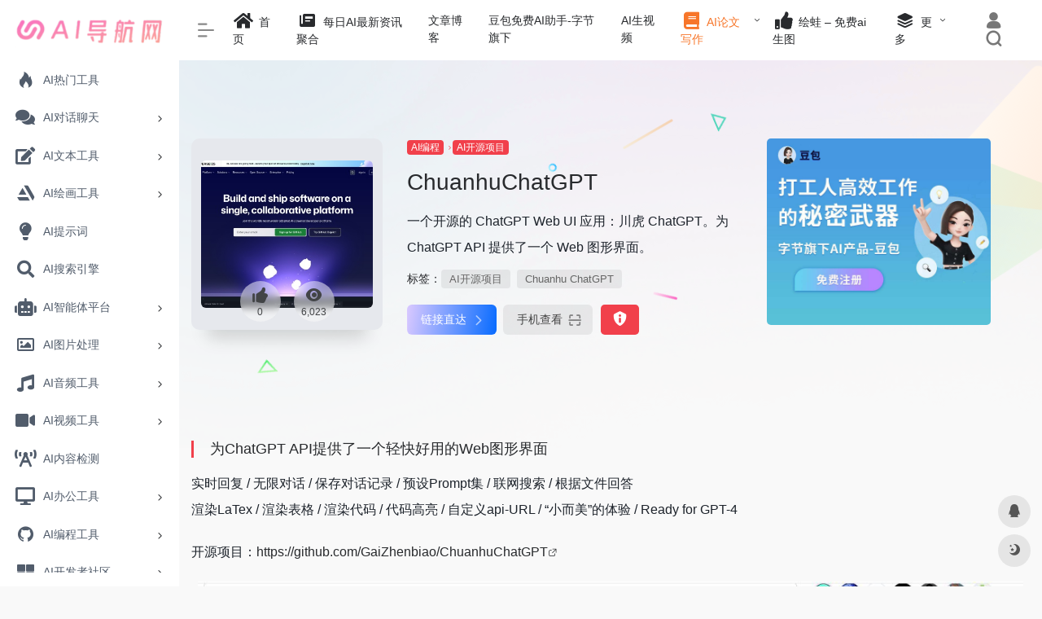

--- FILE ---
content_type: text/html; charset=UTF-8
request_url: https://www.ainav.cn/sites/508.html
body_size: 17875
content:
<!DOCTYPE html>
<html lang="zh-CN" class="io-grey-mode">
<head> 
<script>
    var default_c = "io-grey-mode";
    var night = document.cookie.replace(/(?:(?:^|.*;\s*)io_night_mode\s*\=\s*([^;]*).*$)|^.*$/, "$1"); 
    try {
        if (night === "0" || (!night && window.matchMedia("(prefers-color-scheme: dark)").matches)) {
            document.documentElement.classList.add("io-black-mode");
            document.documentElement.classList.remove(default_c);
        } else {
            document.documentElement.classList.remove("io-black-mode");
            document.documentElement.classList.add(default_c);
        }
    } catch (_) {}
</script><meta charset="UTF-8">
<meta name="renderer" content="webkit">
<meta name="force-rendering" content="webkit">
<meta http-equiv="X-UA-Compatible" content="IE=edge, chrome=1">
<meta name="viewport" content="width=device-width, initial-scale=1.0, user-scalable=0, minimum-scale=1.0, maximum-scale=0.0, viewport-fit=cover">
<title>ChuanhuChatGPT - AI导航网官网</title>
<meta name="theme-color" content="#f9f9f9" />
<meta name="keywords" content="Chuanhu ChatGPT" />
<meta name="description" content="一个开源的 ChatGPT Web UI 应用：川虎 ChatGPT。为 ChatGPT API 提供了一个 Web 图形界面。" />
<meta property="og:type" content="article">
<meta property="og:url" content="https://www.ainav.cn/sites/508.html"/> 
<meta property="og:title" content="ChuanhuChatGPT - AI导航网官网">
<meta property="og:description" content="一个开源的 ChatGPT Web UI 应用：川虎 ChatGPT。为 ChatGPT API 提供了一个 Web 图形界面。">
<meta property="og:image" content="https://www.ainav.cn/wp-content/uploads/2023/12/5341614.jpg">
<meta property="og:site_name" content="AI导航网官网">
<link rel="shortcut icon" href="https://www.ainav.cn/icon.png">
<link rel="apple-touch-icon" href="https://www.ainav.cn/icon.png">
<!--[if IE]><script src="https://www.ainav.cn/wp-content/themes/onenav/js/html5.min.js"></script><![endif]-->
<meta name='robots' content='max-image-preview:large' />
<style id='classic-theme-styles-inline-css' type='text/css'>
/*! This file is auto-generated */
.wp-block-button__link{color:#fff;background-color:#32373c;border-radius:9999px;box-shadow:none;text-decoration:none;padding:calc(.667em + 2px) calc(1.333em + 2px);font-size:1.125em}.wp-block-file__button{background:#32373c;color:#fff;text-decoration:none}
</style>
<link rel='stylesheet' id='iconfont-css' href='https://www.ainav.cn/wp-content/themes/onenav/css/iconfont.css?ver=4.1810' type='text/css' media='all' />
<link rel='stylesheet' id='font-awesome-css' href='//cdn.bootcdn.net/ajax/libs/font-awesome/5.15.4/css/all.min.css' type='text/css' media='all' />
<link rel='stylesheet' id='font-awesome4-css' href='//cdn.bootcdn.net/ajax/libs/font-awesome/5.15.4/css/v4-shims.min.css' type='text/css' media='all' />
<link rel='stylesheet' id='bootstrap-css' href='//cdn.bootcdn.net/ajax/libs/twitter-bootstrap/4.6.1/css/bootstrap.min.css' type='text/css' media='all' />
<link rel='stylesheet' id='lightbox-css' href='//cdn.bootcdn.net/ajax/libs/fancybox/3.5.7/jquery.fancybox.min.css' type='text/css' media='all' />
<link rel='stylesheet' id='style-css' href='https://www.ainav.cn/wp-content/themes/onenav/css/style.min.css?ver=4.1810' type='text/css' media='all' />
<script type="text/javascript" src="//cdn.bootcdn.net/ajax/libs/jquery/3.5.1/jquery.min.js" id="jquery-js"></script>
<script type="text/javascript" id="jquery-js-after">
/* <![CDATA[ */
/* <![CDATA[ */ 
        function loadFunc(func) {if (document.all){window.attachEvent("onload",func);}else{window.addEventListener("load",func,false);}}   
        /* ]]]]><![CDATA[> */
/* ]]> */
</script>
<link rel="canonical" href="https://www.ainav.cn/sites/508.html" />
<link rel="alternate" type="application/json+oembed" href="https://www.ainav.cn/wp-json/oembed/1.0/embed?url=https%3A%2F%2Fwww.ainav.cn%2Fsites%2F508.html" />
<link rel="alternate" type="text/xml+oembed" href="https://www.ainav.cn/wp-json/oembed/1.0/embed?url=https%3A%2F%2Fwww.ainav.cn%2Fsites%2F508.html&#038;format=xml" />
<style>/*背景*/
body:before {
  content: '';
  position: fixed;
  top: 0 !important;
  left: 0;
  right: 0;
  width: 100%;
  height: 550px;
  background-image: url(https://www.ainav.cn/img/bg.png);
  background-size: cover;
  z-index: -1;
}
/*侧边栏底色 */
.io-grey-mode .sidebar-nav-inner {
    background: #ffffff;
}
/*网址中板块 简介展示更多 */
.overflowClip_1 {
    overflow: hidden;
    text-overflow: ellipsis;
    white-space: pre-wrap;
    display: block;

    line-height: 20px;
    color: #000;
    margin-top: 8px;
    max-height: 44px;
    overflow: hidden;
    text-overflow: ellipsis;
	
	
	      width: 100%;
       white-space: normal;
    
 
       -webkit-line-clamp: 3;  /* 设置超出多少行隐藏 */
       -webkit-box-orient: vertical;
      
}
/*给网址按钮板块加渐变色背景*/
.site-body .site-go-url .btn {
    margin-bottom: 10px;
    background-image: linear-gradient(280deg, #096cff, #d8c8ff);
    /* border: 4px solid; */
    border-image-source: linear-gradient(to right, #d8c8ff, #096cff);
    border-image-slice: 1;
}
/*打开***网址 文字颜色*/
.site-go-url span {
    color: #ffffff;

}
/*打开***网址 文字颜色 触碰后*/
.site-go-url span:hover {
    color: #e4e4ff;
    font-weight: 500!important;
}
/*标签美化*/
.mr-2 a {
    padding: 4px 10px;
    height: 30px;
    border-radius: 4px;
    background: rgba(138,138,138,.15);
    color: #666;
    text-align: center;
    font-size: 13px;
    line-height: 30px;
    white-space: nowrap;  /* 防止文本换行 */
    overflow: hidden;    /* 隐藏超出的内容 */
}
.io-black-mode .mr-21 a {
    background: #28292a!important
}
.mr-2 i.iconfont.icon-wailian.text-ss {
    display: none;
}
span.mr-2 a:hover {
    background: #f1304b;
    color: #fff;
}

a.btn-move {
  text-decoration: none; /* 移除下划线 */
  color: #fff; /* 设置文字颜色为白色 */
  background-color: #f1404b; /* 设置背景颜色 */
  padding: 8px 16px; /* 内边距 */
  border-radius: 4px; /* 边框圆角 */
  font-size: 16px; /* 字体大小 */
  box-shadow: 0 2px 4px rgba(0, 0, 0, 0.2); /* 添加阴影效果 */
  display: inline-block; /* 使元素以行内块显示 */
}


.navbar-nav .menu-item-1547 a{color:#f7762a!important;}

.navbar-nav .menu-item-1611 a{background: #ff8116;;border-radius: 50px!important;padding: 5px 10px!important;margin: 5px 0!important;color: #fff!important;}

.navbar-nav .menu-item-3462 a{color:#f7762a!important;}.customize-width{max-width:1900px}.sidebar-nav{width:220px}@media (min-width: 768px){.main-content{margin-left:220px;}.main-content .page-header{left:220px;}}</style><!-- 自定义代码 -->
<link rel="dns-prefetch" href="https://www.ainav.cn/" />
<link rel="dns-prefetch" href="https://lf6-cdn-tos.bytecdntp.com/" />
<link rel="dns-prefetch" href="https://cdn.bootcdn.net/" />
<link rel="dns-prefetch" href="https://cdn.staticfile.org//" /><!-- end 自定义代码 -->
</head> 
<body class="sites-template-default single single-sites postid-508 sidebar_no sites">
        <div id="sidebar" class="sticky sidebar-nav fade">
            <div class="modal-dialog h-100  sidebar-nav-inner">
                <div class="sidebar-logo border-bottom border-color">
                    <!-- logo -->
                    <div class="logo overflow-hidden">
                                                <a href="https://www.ainav.cn" class="logo-expanded">
                            <img src="https://www.ainav.cn/logo.png" height="40" class="logo-light" alt="AI导航网官网">
                            <img src="https://www.ainav.cn/logo.png" height="40" class="logo-dark d-none" alt="AI导航网官网">
                        </a>
                        <a href="https://www.ainav.cn" class="logo-collapsed">
                            <img src="https://www.ainav.cn/icon.png" height="40" class="logo-light" alt="AI导航网官网">
                            <img src="https://www.ainav.cn/icon.png" height="40" class="logo-dark d-none" alt="AI导航网官网">
                        </a>
                    </div>
                    <!-- logo end -->
                </div>
                <div class="sidebar-menu flex-fill">
                    <div class="sidebar-scroll" >
                        <div class="sidebar-menu-inner">
                            <ul> 
                                                                                                        <li class="sidebar-item">
                                            <a href="https://www.ainav.cn/#term-699" class="">
                                                <i class="iconfont icon-hot icon-fw icon-lg"></i>
                                                <span>AI热门工具</span>
                                            </a>
                                        </li> 
                                                                            <li class="sidebar-item">
                                                                                        <a href="https://www.ainav.cn/#term-258" class="" data-change="https://www.ainav.cn/#term-258">
                                                <i class="fas fa-comments icon-fw icon-lg"></i>
                                                <span>AI对话聊天</span>
                                            </a>
                                            <i class="iconfont icon-arrow-r-m sidebar-more text-sm"></i>
                                            <ul >
                                             
                                                <li>
                                                    <a href="https://www.ainav.cn/#term-258-1432" class=""><span>AI对话聊天</span></a>
                                                </li>
                                             
                                                <li>
                                                    <a href="https://www.ainav.cn/#term-258-1431" class=""><span>AI角色扮演</span></a>
                                                </li>
                                                                                        </ul>
                                        </li>
                                                                        <li class="sidebar-item">
                                                                                        <a href="https://www.ainav.cn/#term-250" class="" data-change="https://www.ainav.cn/#term-250">
                                                <i class="fas fa-edit icon-fw icon-lg"></i>
                                                <span>AI文本工具</span>
                                            </a>
                                            <i class="iconfont icon-arrow-r-m sidebar-more text-sm"></i>
                                            <ul >
                                             
                                                <li>
                                                    <a href="https://www.ainav.cn/#term-250-941" class=""><span>AI文本写作</span></a>
                                                </li>
                                             
                                                <li>
                                                    <a href="https://www.ainav.cn/#term-250-944" class=""><span>AI论文写作</span></a>
                                                </li>
                                             
                                                <li>
                                                    <a href="https://www.ainav.cn/#term-250-940" class=""><span>AI阅读助手</span></a>
                                                </li>
                                             
                                                <li>
                                                    <a href="https://www.ainav.cn/#term-250-1222" class=""><span>AI知识库问答</span></a>
                                                </li>
                                                                                        </ul>
                                        </li>
                                                                        <li class="sidebar-item">
                                                                                        <a href="https://www.ainav.cn/#term-221" class="" data-change="https://www.ainav.cn/#term-221">
                                                <i class="fab fa-artstation icon-fw icon-lg"></i>
                                                <span>AI绘画工具</span>
                                            </a>
                                            <i class="iconfont icon-arrow-r-m sidebar-more text-sm"></i>
                                            <ul >
                                             
                                                <li>
                                                    <a href="https://www.ainav.cn/#term-221-368" class=""><span>AI绘画生成</span></a>
                                                </li>
                                             
                                                <li>
                                                    <a href="https://www.ainav.cn/#term-221-974" class=""><span>AI绘画提示词</span></a>
                                                </li>
                                             
                                                <li>
                                                    <a href="https://www.ainav.cn/#term-221-1181" class=""><span>ComfyUI工作流</span></a>
                                                </li>
                                             
                                                <li>
                                                    <a href="https://www.ainav.cn/#term-221-1013" class=""><span>AI绘画模型</span></a>
                                                </li>
                                             
                                                <li>
                                                    <a href="https://www.ainav.cn/#term-221-979" class=""><span>AI绘画社区</span></a>
                                                </li>
                                             
                                                <li>
                                                    <a href="https://www.ainav.cn/#term-221-1194" class=""><span>AI图片搜索</span></a>
                                                </li>
                                             
                                                <li>
                                                    <a href="https://www.ainav.cn/#term-221-1512" class=""><span>AI 3D模型生成</span></a>
                                                </li>
                                                                                        </ul>
                                        </li>
                                                                        <li class="sidebar-item">
                                            <a href="https://www.ainav.cn/#term-367" class="">
                                                <i class="fas fa-lightbulb icon-fw icon-lg"></i>
                                                <span>AI提示词</span>
                                            </a>
                                        </li> 
                                                                            <li class="sidebar-item">
                                            <a href="https://www.ainav.cn/#term-1282" class="">
                                                <i class="fas fa-search icon-fw icon-lg"></i>
                                                <span>AI搜索引擎</span>
                                            </a>
                                        </li> 
                                                                            <li class="sidebar-item">
                                                                                        <a href="https://www.ainav.cn/#term-1257" class="" data-change="https://www.ainav.cn/#term-1257">
                                                <i class="fas fa-robot icon-fw icon-lg"></i>
                                                <span>AI智能体平台</span>
                                            </a>
                                            <i class="iconfont icon-arrow-r-m sidebar-more text-sm"></i>
                                            <ul >
                                             
                                                <li>
                                                    <a href="https://www.ainav.cn/#term-1257-1258" class=""><span>AI智能体</span></a>
                                                </li>
                                             
                                                <li>
                                                    <a href="https://www.ainav.cn/#term-1257-1524" class=""><span>MCP工具服务</span></a>
                                                </li>
                                                                                        </ul>
                                        </li>
                                                                        <li class="sidebar-item">
                                                                                        <a href="https://www.ainav.cn/#term-241" class="" data-change="https://www.ainav.cn/#term-241">
                                                <i class="far fa-image icon-fw icon-lg"></i>
                                                <span>AI图片处理</span>
                                            </a>
                                            <i class="iconfont icon-arrow-r-m sidebar-more text-sm"></i>
                                            <ul >
                                             
                                                <li>
                                                    <a href="https://www.ainav.cn/#term-241-242" class=""><span>AI图片修改</span></a>
                                                </li>
                                             
                                                <li>
                                                    <a href="https://www.ainav.cn/#term-241-326" class=""><span>AI无损放大</span></a>
                                                </li>
                                             
                                                <li>
                                                    <a href="https://www.ainav.cn/#term-241-295" class=""><span>AI人像增强</span></a>
                                                </li>
                                             
                                                <li>
                                                    <a href="https://www.ainav.cn/#term-241-324" class=""><span>AI图像抠图</span></a>
                                                </li>
                                             
                                                <li>
                                                    <a href="https://www.ainav.cn/#term-241-866" class=""><span>AI logo设计</span></a>
                                                </li>
                                             
                                                <li>
                                                    <a href="https://www.ainav.cn/#term-241-1192" class=""><span>AI电商</span></a>
                                                </li>
                                                                                        </ul>
                                        </li>
                                                                        <li class="sidebar-item">
                                                                                        <a href="https://www.ainav.cn/#term-235" class="" data-change="https://www.ainav.cn/#term-235">
                                                <i class="fas fa-music icon-fw icon-lg"></i>
                                                <span>AI音频工具</span>
                                            </a>
                                            <i class="iconfont icon-arrow-r-m sidebar-more text-sm"></i>
                                            <ul >
                                             
                                                <li>
                                                    <a href="https://www.ainav.cn/#term-235-879" class=""><span>AI音乐创作</span></a>
                                                </li>
                                             
                                                <li>
                                                    <a href="https://www.ainav.cn/#term-235-276" class=""><span>AI语音合成</span></a>
                                                </li>
                                             
                                                <li>
                                                    <a href="https://www.ainav.cn/#term-235-1175" class=""><span>AI语音转文字</span></a>
                                                </li>
                                             
                                                <li>
                                                    <a href="https://www.ainav.cn/#term-235-350" class=""><span>AI声音分离</span></a>
                                                </li>
                                             
                                                <li>
                                                    <a href="https://www.ainav.cn/#term-235-386" class=""><span>AI声音克隆</span></a>
                                                </li>
                                             
                                                <li>
                                                    <a href="https://www.ainav.cn/#term-235-411" class=""><span>AI歌手/虚拟歌姬</span></a>
                                                </li>
                                             
                                                <li>
                                                    <a href="https://www.ainav.cn/#term-235-514" class=""><span>AI同传翻译</span></a>
                                                </li>
                                                                                        </ul>
                                        </li>
                                                                        <li class="sidebar-item">
                                                                                        <a href="https://www.ainav.cn/#term-345" class="" data-change="https://www.ainav.cn/#term-345">
                                                <i class="fas fa-video icon-fw icon-lg"></i>
                                                <span>AI视频工具</span>
                                            </a>
                                            <i class="iconfont icon-arrow-r-m sidebar-more text-sm"></i>
                                            <ul >
                                             
                                                <li>
                                                    <a href="https://www.ainav.cn/#term-345-754" class=""><span>AI生成视频</span></a>
                                                </li>
                                             
                                                <li>
                                                    <a href="https://www.ainav.cn/#term-345-703" class=""><span>视频剪辑</span></a>
                                                </li>
                                             
                                                <li>
                                                    <a href="https://www.ainav.cn/#term-345-704" class=""><span>AI虚拟数字人</span></a>
                                                </li>
                                             
                                                <li>
                                                    <a href="https://www.ainav.cn/#term-345-712" class=""><span>AI视频总结</span></a>
                                                </li>
                                             
                                                <li>
                                                    <a href="https://www.ainav.cn/#term-345-702" class=""><span>AI加字幕/AI字幕翻译</span></a>
                                                </li>
                                                                                        </ul>
                                        </li>
                                                                        <li class="sidebar-item">
                                            <a href="https://www.ainav.cn/#term-272" class="">
                                                <i class="fas fa-broadcast-tower icon-fw icon-lg"></i>
                                                <span>AI内容检测</span>
                                            </a>
                                        </li> 
                                                                            <li class="sidebar-item">
                                                                                        <a href="https://www.ainav.cn/#term-371" class="" data-change="https://www.ainav.cn/#term-371">
                                                <i class="fas fa-desktop icon-fw icon-lg"></i>
                                                <span>AI办公工具</span>
                                            </a>
                                            <i class="iconfont icon-arrow-r-m sidebar-more text-sm"></i>
                                            <ul >
                                             
                                                <li>
                                                    <a href="https://www.ainav.cn/#term-371-423" class=""><span>AI制作PPT</span></a>
                                                </li>
                                             
                                                <li>
                                                    <a href="https://www.ainav.cn/#term-371-497" class=""><span>AI办公</span></a>
                                                </li>
                                             
                                                <li>
                                                    <a href="https://www.ainav.cn/#term-371-372" class=""><span>AI会议工具</span></a>
                                                </li>
                                             
                                                <li>
                                                    <a href="https://www.ainav.cn/#term-371-474" class=""><span>AI插件</span></a>
                                                </li>
                                             
                                                <li>
                                                    <a href="https://www.ainav.cn/#term-371-856" class=""><span>AI语言翻译</span></a>
                                                </li>
                                                                                        </ul>
                                        </li>
                                                                        <li class="sidebar-item">
                                                                                        <a href="https://www.ainav.cn/#term-284" class="" data-change="https://www.ainav.cn/#term-284">
                                                <i class="iconfont icon-github icon-fw icon-lg"></i>
                                                <span>AI编程工具</span>
                                            </a>
                                            <i class="iconfont icon-arrow-r-m sidebar-more text-sm"></i>
                                            <ul >
                                             
                                                <li>
                                                    <a href="https://www.ainav.cn/#term-284-757" class=""><span>AI辅助编程</span></a>
                                                </li>
                                             
                                                <li>
                                                    <a href="https://www.ainav.cn/#term-284-756" class=""><span>设计稿转代码D2C</span></a>
                                                </li>
                                             
                                                <li>
                                                    <a href="https://www.ainav.cn/#term-284-971" class=""><span>AI应用接口API</span></a>
                                                </li>
                                             
                                                <li>
                                                    <a href="https://www.ainav.cn/#term-284-901" class=""><span>AI开源项目</span></a>
                                                </li>
                                             
                                                <li>
                                                    <a href="https://www.ainav.cn/#term-284-1143" class=""><span>AI向量数据库</span></a>
                                                </li>
                                                                                        </ul>
                                        </li>
                                                                        <li class="sidebar-item">
                                                                                        <a href="https://www.ainav.cn/#term-1130" class="" data-change="https://www.ainav.cn/#term-1130">
                                                <i class="fas fa-th-large icon-fw icon-lg"></i>
                                                <span>AI开发者社区</span>
                                            </a>
                                            <i class="iconfont icon-arrow-r-m sidebar-more text-sm"></i>
                                            <ul >
                                             
                                                <li>
                                                    <a href="https://www.ainav.cn/#term-1130-23" class=""><span>AI开放平台</span></a>
                                                </li>
                                             
                                                <li>
                                                    <a href="https://www.ainav.cn/#term-1130-1129" class=""><span>AI模型库</span></a>
                                                </li>
                                                                                        </ul>
                                        </li>
                                                                        <li class="sidebar-item">
                                            <a href="https://www.ainav.cn/#term-24" class="">
                                                <i class="fas fa-toolbox icon-fw icon-lg"></i>
                                                <span>其他AI工具</span>
                                            </a>
                                        </li> 
                                                                            <li class="sidebar-item">
                                            <a href="https://www.ainav.cn/#term-1373" class="">
                                                <i class="fas fa-rocket icon-fw icon-lg"></i>
                                                <span>AI模型评测</span>
                                            </a>
                                        </li> 
                                                                            <li class="sidebar-item">
                                            <a href="https://www.ainav.cn/#term-3" class="">
                                                <i class="far fa-newspaper icon-fw icon-lg"></i>
                                                <span>AI资讯</span>
                                            </a>
                                        </li> 
                                                                            <li class="sidebar-item">
                                            <a href="https://www.ainav.cn/#term-167" class="">
                                                <i class="fas fa-microchip icon-fw icon-lg"></i>
                                                <span>AI算力平台</span>
                                            </a>
                                        </li> 
                                                                            <li class="sidebar-item">
                                            <a href="https://www.ainav.cn/#term-156" class="">
                                                <i class="far fa-edit icon-fw icon-lg"></i>
                                                <span>AIGC博主</span>
                                            </a>
                                        </li> 
                                                                            <li class="sidebar-item">
                                            <a href="https://www.ainav.cn/#term-129" class="">
                                                <i class="fas fa-graduation-cap icon-fw icon-lg"></i>
                                                <span>AI学习网站</span>
                                            </a>
                                        </li> 
                                                                            <li class="sidebar-item">
                                            <a href="https://www.ainav.cn/#term-95" class="">
                                                <i class="fas fa-users icon-fw icon-lg"></i>
                                                <span>AI社区</span>
                                            </a>
                                        </li> 
                                                                            <li class="sidebar-item">
                                            <a href="https://www.ainav.cn/#term-82" class="">
                                                <i class="fas fa-pencil-ruler icon-fw icon-lg"></i>
                                                <span>AI竞赛</span>
                                            </a>
                                        </li> 
                                                                            <li class="sidebar-item">
                                            <a href="https://www.ainav.cn/#term-935" class="">
                                                <i class="iconfont icon-category icon-fw icon-lg"></i>
                                                <span>AI大模型</span>
                                            </a>
                                        </li> 
                                     
                            </ul>
                        </div>
                    </div>
                </div>
                <div class="border-top py-2 border-color">
                    <div class="flex-bottom">
                        <ul> 
                             
                        </ul>
                    </div>
                </div>
            </div>
        </div>
        <div class="main-content flex-fill">    <div class=" header-nav">
        <div id="header" class="page-header sticky">
            <div class="navbar navbar-expand-md">
                <div class="container-fluid p-0 position-relative">
                    <div class="position-absolute w-100 text-center">
                        <a href="https://www.ainav.cn" class="navbar-brand d-md-none m-0" title="AI导航网官网">
                            <img src="https://www.ainav.cn/logo.png" class="logo-light" alt="AI导航网官网" height="30">
                            <img src="https://www.ainav.cn/logo.png" class="logo-dark d-none" alt="AI导航网官网" height="30">
                        </a>
                    </div>
                    <div class="nav-item d-md-none mobile-menu py-2 position-relative"><a href="javascript:" id="sidebar-switch" data-toggle="modal" data-target="#sidebar"><i class="iconfont icon-classification icon-lg"></i></a></div>                    <div class="collapse navbar-collapse order-2 order-md-1">
                        <div class="header-mini-btn">
                            <label>
                                <input id="mini-button" type="checkbox" checked="checked">
                                <svg viewBox="0 0 100 100" xmlns="http://www.w3.org/2000/svg"> 
                                    <path class="line--1" d="M0 40h62c18 0 18-20-17 5L31 55"></path>
                                    <path class="line--2" d="M0 50h80"></path>
                                    <path class="line--3" d="M0 60h62c18 0 18 20-17-5L31 45"></path>
                                </svg>
                            </label>
                        
                        </div>
                                                <ul class="navbar-nav navbar-top site-menu mr-4">
                            <li id="menu-item-1442" class="menu-item menu-item-type-custom menu-item-object-custom menu-item-home menu-item-1442"><a href="https://www.ainav.cn/">
        <i class="fas fa-home icon-fw icon-lg"></i>
                <span>首页</span></a></li>
<li id="menu-item-195" class="menu-item menu-item-type-custom menu-item-object-custom menu-item-195"><a target="_blank" rel="noopener" href="https://www.ainav.cn/news">
        <i class="iconfont icon-publish icon-fw icon-lg"></i>
                <span>每日AI最新资讯聚合</span></a></li>
<li id="menu-item-4180" class="menu-item menu-item-type-custom menu-item-object-custom menu-item-4180"><a target="_blank" rel="noopener" href="https://www.ainav.cn/blog">文章博客</a></li>
<li id="menu-item-4326" class="menu-item menu-item-type-custom menu-item-object-custom menu-item-4326"><a target="_blank" rel="noopener" href="http://dis.csqixiang.cn/unpo/dbainav.html">豆包免费AI助手-字节旗下</a></li>
<li id="menu-item-4124" class="menu-item menu-item-type-custom menu-item-object-custom menu-item-4124"><a target="_blank" rel="nofollow" href="https://www.youyan3d.com/platform/?utm_source=zhanwaidaoliu&#038;utm_campaign=zwj&#038;utm_content=ainav&#038;from=ainav">AI生视频</a></li>
<li id="menu-item-3462" class="menu-item menu-item-type-custom menu-item-object-custom menu-item-has-children menu-item-3462"><a target="_blank" rel="nofollow" href="https://www.aipaperpass.com/?pic=24qA">
        <i class="fas fa-book icon-fw icon-lg"></i>
                <span>AI论文写作</span></a>
<ul class="sub-menu">
	<li id="menu-item-3851" class="menu-item menu-item-type-custom menu-item-object-custom menu-item-3851"><a target="_blank" rel="noopener" href="https://www.qianbixiezuo.com/?pic=24qA">全网首家AI无限改稿论文</a></li>
	<li id="menu-item-2756" class="menu-item menu-item-type-custom menu-item-object-custom menu-item-2756"><a target="_blank" rel="nofollow" href="https://academicideas.cn/?ic=nFRn">学境AI论文快速写作平台</a></li>
</ul>
</li>
<li id="menu-item-2524" class="menu-item menu-item-type-custom menu-item-object-custom menu-item-2524"><a target="_blank" rel="nofollow" href="https://www.ihuiwa.com/invite?huiwaInviteCode=EUIF9L">
        <i class="fas fa-thumbs-up icon-fw icon-lg"></i>
                <span>绘蛙 – 免费ai生图</span></a></li>
<li id="menu-item-629" class="menu-item menu-item-type-custom menu-item-object-custom menu-item-has-children menu-item-629"><a href="#">
        <i class="iconfont icon-category icon-fw icon-lg"></i>
                <span>更多</span></a>
<ul class="sub-menu">
	<li id="menu-item-630" class="menu-item menu-item-type-post_type menu-item-object-page menu-item-630"><a target="_blank" rel="noopener" href="https://www.ainav.cn/about">
        <i class="iconfont icon-category icon-fw icon-lg"></i>
                <span>关于我们</span></a></li>
	<li id="menu-item-631" class="menu-item menu-item-type-post_type menu-item-object-page menu-item-631"><a target="_blank" rel="noopener" href="https://www.ainav.cn/%e6%8f%90%e4%ba%a4%e7%bd%91%e7%ab%99">
        <i class="fas fa-link icon-fw icon-lg"></i>
                <span>提交网站</span></a></li>
	<li id="menu-item-198" class="menu-item menu-item-type-custom menu-item-object-custom menu-item-198"><a target="_blank" rel="nofollow" href="https://support.qq.com/products/316847">
        <i class="iconfont icon-category icon-fw icon-lg"></i>
                <span>留言板</span></a></li>
	<li id="menu-item-632" class="menu-item menu-item-type-post_type menu-item-object-page menu-item-632"><a target="_blank" rel="noopener" href="https://www.ainav.cn/%e5%8f%8b%e6%83%85%e9%93%be%e6%8e%a5">
        <i class="iconfont icon-category icon-fw icon-lg"></i>
                <span>友情链接</span></a></li>
	<li id="menu-item-636" class="menu-item menu-item-type-post_type menu-item-object-page menu-item-636"><a target="_blank" rel="noopener" href="https://www.ainav.cn/%e5%95%86%e4%b8%9a%e5%90%88%e4%bd%9c">
        <i class="iconfont icon-links icon-fw icon-lg"></i>
                <span>商业合作</span></a></li>
	<li id="menu-item-3003" class="menu-item menu-item-type-custom menu-item-object-custom menu-item-3003"><a target="_blank" rel="nofollow" href="https://nf.video/YJeTm">
        <i class="fas fa-shopping-cart icon-fw icon-lg"></i>
                <span>ChatGPT 合租</span></a></li>
</ul>
</li>
 
                        </ul>
                    </div>
                    <ul class="nav navbar-menu text-xs order-1 order-md-2 position-relative">
                                                                            <li class="nav-login ml-3 ml-md-4">
                                <a href="https://www.ainav.cn/wp-login.php?redirect_to=https%3A%2F%2Fwww.ainav.cn%2Fsites%2F508.html" title="登录"><i class="iconfont icon-user icon-lg"></i></a>
                            </li>
                                                                        <li class="nav-search ml-3 ml-md-4">
                            <a href="javascript:" data-toggle="modal" data-target="#search-modal"><i class="iconfont icon-search icon-lg"></i></a>
                        </li>
                                                                    </ul>
                </div>
            </div>
        </div>
        <div class="placeholder"></div>
            </div>
  <div id="content" class="container my-4 my-md-5">
    <div class="background-fx"><img src="https://www.ainav.cn/wp-content/themes/onenav/images/fx/shape-01.svg" class="shape-01"><img src="https://www.ainav.cn/wp-content/themes/onenav/images/fx/shape-02.svg" class="shape-02"><img src="https://www.ainav.cn/wp-content/themes/onenav/images/fx/shape-03.svg" class="shape-03"><img src="https://www.ainav.cn/wp-content/themes/onenav/images/fx/shape-04.svg" class="shape-04"><img src="https://www.ainav.cn/wp-content/themes/onenav/images/fx/shape-05.svg" class="shape-05"><img src="https://www.ainav.cn/wp-content/themes/onenav/images/fx/shape-06.svg" class="shape-06"><img src="https://www.ainav.cn/wp-content/themes/onenav/images/fx/shape-07.svg" class="shape-07"><img src="https://www.ainav.cn/wp-content/themes/onenav/images/fx/shape-08.svg" class="shape-08"><img src="https://www.ainav.cn/wp-content/themes/onenav/images/fx/shape-09.svg" class="shape-09"><img src="https://www.ainav.cn/wp-content/themes/onenav/images/fx/shape-10.svg" class="shape-10"><img src="https://www.ainav.cn/wp-content/themes/onenav/images/fx/shape-11.svg" class="shape-11"></div><div class="row site-content py-4 py-md-5 mb-xl-5 mb-0 mx-xxxl-n5"><!-- 网址信息 --><div class="col-12 col-sm-5 col-md-4 col-lg-3"><div class="siteico"><img class="img-cover lazy unfancybox" src="https://www.ainav.cn/wp-content/themes/onenav/images/t.png" data-src="//cdn.iocdn.cc/mshots/v1/github.com?w=383&h=328"  height="auto" width="auto"  alt="ChuanhuChatGPT"><div id="country" class="text-xs custom-piece_c_b country-piece" style="display:none;"><i class="iconfont icon-loading icon-spin"></i></div><div class="tool-actions text-center mt-md-4">
                <a href="javascript:;" data-action="post_like" data-id="508" class=" btn btn-like btn-icon btn-light rounded-circle p-2 mx-3 mx-md-2 " data-toggle="tooltip" data-placement="top" title="点赞">
                <span class="flex-column text-height-xs">
                    <i class="icon-lg iconfont icon-like"></i>
                    <small class="like-count text-xs mt-1">0</small>
                </span>
                </a><a href="javascript:;" class="btn-share-toggler btn btn-icon btn-light rounded-circle p-2 mx-3 mx-md-2" data-toggle="tooltip" data-placement="top" title="浏览"><span class="flex-column text-height-xs"><i class="icon-lg iconfont icon-chakan"></i><small class="share-count text-xs mt-1">6,023</small></span></a></div></div></div><div class="col mt-4 mt-sm-0"><div class="site-body text-sm"><a class="btn-cat custom_btn-d mr-1" href="https://www.ainav.cn/favorites/aicode">AI编程</a><i class="iconfont icon-arrow-r-m custom-piece_c" style="font-size:50%;color:#f1404b;vertical-align:0.075rem"></i><a class='btn-cat custom_btn-d mr-1' href='https://www.ainav.cn/favorites/ai%e5%bc%80%e6%ba%90%e9%a1%b9%e7%9b%ae'>AI开源项目</a><h1 class="site-name h3 my-3">ChuanhuChatGPT</h1><div class="mt-2"><p class="mb-2">一个开源的 ChatGPT Web UI 应用：川虎 ChatGPT。为 ChatGPT API 提供了一个 Web 图形界面。</p>标签：<span class="mr-2"><a href="https://www.ainav.cn/favorites/ai%e5%bc%80%e6%ba%90%e9%a1%b9%e7%9b%ae" rel="tag">AI开源项目</a><i class="iconfont icon-wailian text-ss"></i></span><span class="mr-2"><a href="https://www.ainav.cn/sitetag/chuanhu-chatgpt" rel="tag">Chuanhu ChatGPT</a><i class="iconfont icon-wailian text-ss"></i></span><div class="site-go mt-3"><div id="security_check_img"></div><span class="site-go-url"><a href="https://www.ainav.cn/go/?url=aHR0cHM6Ly9naXRodWIuY29tL0dhaVpoZW5iaWFvL0NodWFuaHVDaGF0R1BU" title="ChuanhuChatGPT" target="_blank" class="btn btn-arrow mr-2"><span>链接直达<i class="iconfont icon-arrow-r-m"></i></span></a></span><a href="javascript:" class="btn btn-arrow qr-img"  data-toggle="tooltip" data-placement="bottom" data-html="true" title="<img src='https://www.ainav.cn/qr/?text=https://github.com/GaiZhenbiao/ChuanhuChatGPT&#038;size=150&#038;margin=10' width='150'>"><span>手机查看<i class="iconfont icon-qr-sweep"></i></span></a><a href="javascript:" class="btn btn-danger qr-img tooltip-toggle rounded-lg" data-post_id="508" data-toggle="modal" data-placement="top" data-target="#report-sites-modal" title="反馈"><i class="iconfont icon-statement icon-lg"></i></a></div></div></div></div><!-- 网址信息 end --><div class="col-12 col-md-12 col-lg-4 mt-4 mt-lg-0"><div class="apd apd-right"><a href="http://dis.csqixiang.cn/unpo/dbainav.html" target="_blank" rel="nofollow"><img class="img-fluid" style="border-radius: 5px;max-width: 85%;" src="https://www.ainav.cn/wp-content/uploads/2025/07/1752695192-doubao.jpg" alt="吐司ai"></a></div></div></div>    <main class="content" role="main">
        <div class="content-wrap">
            <div class="content-layout">
                    <div class="panel site-content card transparent"> 
        <div class="card-body p-0">
            <div class="apd-bg">
                <div class="apd apd-right"><script type="text/javascript" charset="UTF-8" src="https://cdn.wwads.cn/js/makemoney.js" async></script>
<div class="wwads-cn wwads-horizontal wwads-sticky" data-id="224" style="max-width:1100px"></div></div>            </div> 
            <div class="panel-body single my-4 ">
                <h3 dir="auto" tabindex="-1">为ChatGPT API提供了一个轻快好用的Web图形界面</h3>
<p dir="auto">实时回复 / 无限对话 / 保存对话记录 / 预设Prompt集 / 联网搜索 / 根据文件回答<br />
渲染LaTex / 渲染表格 / 渲染代码 / 代码高亮 / 自定义api-URL / “小而美”的体验 / Ready for GPT-4</p>
<p dir="auto">开源项目：<a href="https://www.ainav.cn/go/?url=aHR0cHM6Ly9naXRodWIuY29tL0dhaVpoZW5iaWFvL0NodWFuaHVDaGF0R1BU" target="_blank" rel="noopener" rel="nofollow noopener"  class="external" >https://github.com/GaiZhenbiao/ChuanhuChatGPT</a></p>
<div id="attachment_2047" style="width: 1257px" class="wp-caption alignnone"><img fetchpriority="high" decoding="async" aria-describedby="caption-attachment-2047" class="size-full wp-image-2047" data-src="https://www.ainav.cn/wp-content/uploads/2023/12/4712990.jpg" src="https://www.ainav.cn/wp-content/themes/onenav/images/t.png" alt="ChuanhuChatGPT" alt="" width="1247" height="939" /><p id="caption-attachment-2047" class="wp-caption-text">ChuanhuChatGPT</p></div>
<p dir="auto">
            </div>
        </div>
    </div>
                    <h2 class="text-gray text-lg my-4"><i class="site-tag iconfont icon-tag icon-lg mr-1" ></i>相关导航</h2>
                <div class="row mb-n4"> 
                                    <div class="url-card col-6 col-sm-6 col-md-4 ">
                
        <div class="url-body default ">    
            <a href="https://www.ainav.cn/sites/2317.html" target="_blank"  data-id="2317" data-url="https://github.com/AntonOsika/gpt-engineer" class="card no-c  mb-4 site-2317" data-toggle="tooltip" data-placement="bottom"  title="根据用户给出的提示构建代码">
                <div class="card-body url-content d-flex align-items-center"> 
                                        <div class="url-img rounded-circle mr-2 d-flex align-items-center justify-content-center">
                        <img class=" lazy unfancybox" src="https://www.ainav.cn/wp-content/themes/onenav/images/favicon.png" data-src="https://www.ainav.cn/wp-content/uploads/2023/10/dba42-github.com.png"  height="auto" width="auto"  alt="gpt-engineer"> 
                    </div>
                                        <div class="url-info flex-fill">
                        <div class="text-sm overflowClip_1">
                        <strong>gpt-engineer</strong>
                        </div>
                        <p class="overflowClip_1 m-0 text-muted text-xs">根据用户给出的提示构建代码</p>
                    </div>
                </div> 
            </a> 
                        <a href="https://www.ainav.cn/go/?url=aHR0cHM6Ly9naXRodWIuY29tL0FudG9uT3Npa2EvZ3B0LWVuZ2luZWVy" target="_blank" rel="external nofollow noopener" title="直达" class="togo text-center text-muted is-views" data-id="2317" data-toggle="tooltip" data-placement="right"><i class="iconfont icon-goto"></i></a>
                    </div>
                </div>
                            <div class="url-card col-6 col-sm-6 col-md-4 ">
                
        <div class="url-body default ">    
            <a href="https://www.ainav.cn/sites/2348.html" target="_blank"  data-id="2348" data-url="https://hiervst.github.io" class="card no-c  mb-4 site-2348" data-toggle="tooltip" data-placement="bottom"  title="一种分层自适应零样本语音风格转换模型">
                <div class="card-body url-content d-flex align-items-center"> 
                                        <div class="url-img rounded-circle mr-2 d-flex align-items-center justify-content-center">
                        <img class=" lazy unfancybox" src="https://www.ainav.cn/wp-content/themes/onenav/images/favicon.png" data-src="https://www.ainav.cn/wp-content/uploads/2023/10/34f05-github.com.png"  height="auto" width="auto"  alt="HierVST"> 
                    </div>
                                        <div class="url-info flex-fill">
                        <div class="text-sm overflowClip_1">
                        <strong>HierVST</strong>
                        </div>
                        <p class="overflowClip_1 m-0 text-muted text-xs">一种分层自适应零样本语音风格转换模型</p>
                    </div>
                </div> 
            </a> 
                        <a href="https://www.ainav.cn/go/?url=aHR0cHM6Ly9oaWVydnN0LmdpdGh1Yi5pbw%3D%3D" target="_blank" rel="external nofollow noopener" title="直达" class="togo text-center text-muted is-views" data-id="2348" data-toggle="tooltip" data-placement="right"><i class="iconfont icon-goto"></i></a>
                    </div>
                </div>
                            <div class="url-card col-6 col-sm-6 col-md-4 ">
                
        <div class="url-body default ">    
            <a href="https://www.ainav.cn/sites/2630.html" target="_blank"  data-id="2630" data-url="https://www.chatbotui.com" class="card no-c  mb-4 site-2630" data-toggle="tooltip" data-placement="bottom"  title="一个开源的聊天机器人Web UI框架，Chatbot UI提供 OpenAI 的 ChatGPT UI 的改进版本。提供了一个简单的用户界面，具有新对话、新聊天、导入数据、导出数据、设置和插件键等功能。">
                <div class="card-body url-content d-flex align-items-center"> 
                                        <div class="url-img rounded-circle mr-2 d-flex align-items-center justify-content-center">
                        <img class=" lazy unfancybox" src="https://www.ainav.cn/wp-content/themes/onenav/images/favicon.png" data-src="https://www.ainav.cn/wp-content/uploads/2024/01/da50c-www.chatbotui.com.png"  height="auto" width="auto"  alt="Chatbot UI"> 
                    </div>
                                        <div class="url-info flex-fill">
                        <div class="text-sm overflowClip_1">
                        <strong>Chatbot UI</strong>
                        </div>
                        <p class="overflowClip_1 m-0 text-muted text-xs">一个开源的聊天机器人Web UI框架，Chatbot UI提供 OpenAI 的 ChatGPT UI 的改进版本。提供了一个简单的用户界面，具有新对话、新聊天、导入数据、导出数据、设置和插件键等功能。</p>
                    </div>
                </div> 
            </a> 
                        <a href="https://www.ainav.cn/go/?url=aHR0cHM6Ly93d3cuY2hhdGJvdHVpLmNvbS8%3D" target="_blank" rel="external nofollow noopener" title="直达" class="togo text-center text-muted is-views" data-id="2630" data-toggle="tooltip" data-placement="right"><i class="iconfont icon-goto"></i></a>
                    </div>
                </div>
                            <div class="url-card col-6 col-sm-6 col-md-4 ">
                
        <div class="url-body default ">    
            <a href="https://www.ainav.cn/sites/3308.html" target="_blank"  data-id="3308" data-url="https://modelscope.cn/studios/iic/ModelScopeGPT/summary" class="card no-c  mb-4 site-3308" data-toggle="tooltip" data-placement="bottom"  title="Modelscope-Agent 是一个可自定义且可扩展的代理框架。单个代理具有角色扮演、LLM 调用、工具使用、计划和记忆等功能">
                <div class="card-body url-content d-flex align-items-center"> 
                                        <div class="url-img rounded-circle mr-2 d-flex align-items-center justify-content-center">
                        <img class=" lazy unfancybox" src="https://www.ainav.cn/wp-content/themes/onenav/images/favicon.png" data-src="https://www.ainav.cn/wp-content/uploads/2024/05/72949-modelscope.cn.png"  height="auto" width="auto"  alt="ModelScope-Agent"> 
                    </div>
                                        <div class="url-info flex-fill">
                        <div class="text-sm overflowClip_1">
                        <strong>ModelScope-Agent</strong>
                        </div>
                        <p class="overflowClip_1 m-0 text-muted text-xs">Modelscope-Agent 是一个可自定义且可扩展的代理框架。单个代理具有角色扮演、LLM 调用、工具使用、计划和记忆等功能</p>
                    </div>
                </div> 
            </a> 
                        <a href="https://www.ainav.cn/go/?url=aHR0cHM6Ly9tb2RlbHNjb3BlLmNuL3N0dWRpb3MvaWljL01vZGVsU2NvcGVHUFQvc3VtbWFyeQ%3D%3D" target="_blank" rel="external nofollow noopener" title="直达" class="togo text-center text-muted is-views" data-id="3308" data-toggle="tooltip" data-placement="right"><i class="iconfont icon-goto"></i></a>
                    </div>
                </div>
                            <div class="url-card col-6 col-sm-6 col-md-4 ">
                
        <div class="url-body default ">    
            <a href="https://www.ainav.cn/sites/2741.html" target="_blank"  data-id="2741" data-url="https://fastgpt.in/?ref=www.ainav.cn" class="card no-c  mb-4 site-2741" data-toggle="tooltip" data-placement="bottom"  title="FastGPT 是一个基于 LLM 大语言模型的知识库问答系统，提供开箱即用的数据处理、模型调用等能力。同时可以通过 Flow 可视化进行工作流编排，从而实现复杂的问答场景">
                <div class="card-body url-content d-flex align-items-center"> 
                                        <div class="url-img rounded-circle mr-2 d-flex align-items-center justify-content-center">
                        <img class=" lazy unfancybox" src="https://www.ainav.cn/wp-content/themes/onenav/images/favicon.png" data-src="https://www.ainav.cn/wp-content/uploads/2024/02/d159abf1ca3876c53e7a216a0a58e7cf_favicon.ico"  height="auto" width="auto"  alt="FastGPT"> 
                    </div>
                                        <div class="url-info flex-fill">
                        <div class="text-sm overflowClip_1">
                        <strong>FastGPT</strong>
                        </div>
                        <p class="overflowClip_1 m-0 text-muted text-xs">FastGPT 是一个基于 LLM 大语言模型的知识库问答系统，提供开箱即用的数据处理、模型调用等能力。同时可以通过 Flow 可视化进行工作流编排，从而实现复杂的问答场景</p>
                    </div>
                </div> 
            </a> 
                        <a href="https://www.ainav.cn/go/?url=aHR0cHM6Ly9mYXN0Z3B0LmluLz9yZWY9d3d3LmFpbmF2LmNu" target="_blank" rel="external nofollow noopener" title="直达" class="togo text-center text-muted is-views" data-id="2741" data-toggle="tooltip" data-placement="right"><i class="iconfont icon-goto"></i></a>
                    </div>
                </div>
                            <div class="url-card col-6 col-sm-6 col-md-4 ">
                
        <div class="url-body default ">    
            <a href="https://www.ainav.cn/sites/2423.html" target="_blank"  data-id="2423" data-url="https://github.com/KoljaB/RealtimeTTS" class="card no-c  mb-4 site-2423" data-toggle="tooltip" data-placement="bottom"  title="在文本输入的同时立即开始语音合成，无需等待整个文本输入完毕。">
                <div class="card-body url-content d-flex align-items-center"> 
                                        <div class="url-img rounded-circle mr-2 d-flex align-items-center justify-content-center">
                        <img class=" lazy unfancybox" src="https://www.ainav.cn/wp-content/themes/onenav/images/favicon.png" data-src="https://www.ainav.cn/wp-content/uploads/2023/11/228f2-insightface.ai.png"  height="auto" width="auto"  alt="RealtimeTTS"> 
                    </div>
                                        <div class="url-info flex-fill">
                        <div class="text-sm overflowClip_1">
                        <strong>RealtimeTTS</strong>
                        </div>
                        <p class="overflowClip_1 m-0 text-muted text-xs">在文本输入的同时立即开始语音合成，无需等待整个文本输入完毕。</p>
                    </div>
                </div> 
            </a> 
                        <a href="https://www.ainav.cn/go/?url=aHR0cHM6Ly9naXRodWIuY29tL0tvbGphQi9SZWFsdGltZVRUUw%3D%3D" target="_blank" rel="external nofollow noopener" title="直达" class="togo text-center text-muted is-views" data-id="2423" data-toggle="tooltip" data-placement="right"><i class="iconfont icon-goto"></i></a>
                    </div>
                </div>
                            </div>
                
<!-- comments -->
<div id="comments" class="comments">
	<h2 id="comments-list-title" class="comments-title h5 mx-1 my-4">
		<i class="iconfont icon-comment"></i>
		<span class="noticom">
			<a href="https://www.ainav.cn/sites/508.html#respond" class="comments-title" >暂无评论</a> 
		</span>
	</h2> 
	<div class="card">
		<div class="card-body"> 
						<div id="respond_box">
				<div id="respond" class="comment-respond">
										<form id="commentform" class="text-sm mb-4">	
						<div class="visitor-avatar d-flex flex-fill mb-2">
														<img class="v-avatar rounded-circle" src="https://www.ainav.cn/wp-content/themes/onenav/images/gravatar.jpg">
													</div> 
						<div class="comment-textarea mb-3">
							<textarea name="comment" id="comment" class="form-control" placeholder="输入评论内容..." tabindex="4" cols="50" rows="3"></textarea>
						</div>
							
						<div id="comment-author-info" class="row  row-sm">
							<div class="col-12 col-md-6 mb-3"><input type="text" name="author" id="author" class="form-control" value="" size="22" placeholder="昵称" tabindex="2"/></div>	
							<div class="col-12 col-md-6 mb-3"><input type="text" name="email" id="email" class="form-control" value="" size="22" placeholder="邮箱" tabindex="3" /></div>
						</div>
																		<div class="com-footer d-flex justify-content-end flex-wrap">
							<input type="hidden" id="_wpnonce" name="_wpnonce" value="3e5a7da8f7" /><input type="hidden" name="_wp_http_referer" value="/sites/508.html" />							<a rel="nofollow" id="cancel-comment-reply-link" style="display: none;" href="javascript:;" class="btn btn-light custom_btn-outline mx-2">再想想</a>
														<button class="btn btn-dark custom_btn-d ml-2" type="submit" id="submit">发表评论</button>
							<input type="hidden" name="action" value="ajax_comment"/>
							<input type='hidden' name='comment_post_ID' value='508' id='comment_post_ID' />
<input type='hidden' name='comment_parent' id='comment_parent' value='0' />
						</div>
					</form>
					<div class="clear"></div>
									</div>
			</div>	
						<div id="loading-comments"><span></span></div>
						<div class="not-comment card"><div class="card-body nothing text-center color-d">暂无评论...</div></div>
					
		</div>	
	</div>
</div><!-- comments end -->
            </div><!-- content-layout end -->
        </div><!-- content-wrap end -->
        </main>
</div><!-- container end -->
 
<div class="main-footer footer-stick container container-fluid customize-width pt-4 pb-3 footer-type-big">

    <div class="footer-inner card rounded-xl m-0">
        <div class="footer-text card-body text-muted text-center text-md-left">
                        <div class="row my-4">
                                <div class="col-12 col-md-4 mb-4 mb-md-0">
                    <a class="footer-logo" href="https://www.ainav.cn" title="AI导航网官网">
                        <img src="https://www.ainav.cn/logo.png" class="logo-light mb-3" alt="AI导航网官网" height="40">
                        <img src="https://www.ainav.cn/logo.png" class="logo-dark d-none mb-3" alt="AI导航网官网" height="40">
                    </a>
                    <div class="text-sm"><a href="https://www.ainav.cn/">AInav | 人工智能导航网,整理最前沿的精选人工智能工具的平台<br>
<a href="https://www.ainav.cn/">AI工具导航</a>丨<a href="https://www.ainav.cn/">收录AI网站</a>丨<a href="https://www.ainav.cn/">AI网址大全</a><br>
Copyright © 2021 <a href="https://www.ainav.cn/" title="AI导航网" class="" rel="home">AI导航网</a>

</div>
                </div>
                                <div class="col-12 col-md-5 mb-4 mb-md-0"> 
                    <p class="footer-links text-sm mb-3"><a href="https://www.ainav.cn/%e5%8f%8b%e6%83%85%e9%93%be%e6%8e%a5">友链申请</a>
<a href="https://www.ainav.cn/about">关于我们</a>
<a href="https://www.ainav.cn/%e5%95%86%e4%b8%9a%e5%90%88%e4%bd%9c">合作、联系方式</a></p>                                        <div class="footer-social">
                        <a class="rounded-circle bg-light" href="http://wpa.qq.com/msgrd?v=3&uin=1284864410&site=qq&menu=yes" target="_blank"  data-toggle="tooltip" data-placement="top" title="联系站长QQ" rel="external noopener nofollow">
                                    <i class="fab fa-qq"></i>
                                </a><a class="rounded-circle bg-light" href="mailto:1284864410@qq.com" target="_blank"  data-toggle="tooltip" data-placement="top" title="联系站长email" rel="external noopener nofollow">
                                    <i class="fas fa-envelope"></i>
                                </a>                    </div>
                </div>
                                <div class="col-12 col-md-3 text-md-right mb-4 mb-md-0">
                                    <div class="footer-mini-img" data-toggle="tooltip" title="QQ群—AI交流群646315110">
                        <p class="bg-light rounded-lg p-1">
                            <img class=" " src="https://www.ainav.cn/wp-content/uploads/2024/12/1733175167-1713428969-Screenshot_2024-04-18-16-28-55-779_com.tencent.mo_.jpg" alt="QQ群—AI交流群646315110AI导航网官网">
                        </p>
                        <span class="text-muted text-ss mt-2">QQ群—AI交流群646315110</span>
                    </div>
                                </div>
                            </div>
                        <div class="footer-copyright text-xs">
            <p><br data-mce-bogus="1"></p>&nbsp;&nbsp;<script>
var _hmt = _hmt || [];
(function() {
  var hm = document.createElement("script");
  hm.src = "https://hm.baidu.com/hm.js?4fc4b74f13d531d6c8d0a0f41a865bdc";
  var s = document.getElementsByTagName("script")[0]; 
  s.parentNode.insertBefore(hm, s);
})();
</script>
            </div>
        </div>
    </div>
</div>
</div><!-- main-content end -->

<footer>
    <div id="footer-tools" class="d-flex flex-column">
        <a href="javascript:" id="go-to-up" class="btn rounded-circle go-up m-1" rel="go-top">
            <i class="iconfont icon-to-up"></i>
        </a>
        <a class="btn rounded-circle custom-tool2 m-1" href="http://qm.qq.com/cgi-bin/qm/qr?_wv=1027&amp;k=BS7e8r27S4GxVV8Ka3quJwQU2jXaWVY9&amp;authKey=w081DOZ8XVX4nZk%2F%2FBinT5hC6WLa3LQfegZX%2FWJFodn%2B4EG1YlBi9gH9V4ItKSpr&amp;noverify=0&amp;group_code=646315110" target="_blank"  data-toggle="tooltip" data-placement="left" title="加入QQ群-AI人工智能交流群" rel="external noopener nofollow">
                    <i class="fab fa-qq"></i>
                </a>                                        <a href="javascript:" id="switch-mode" class="btn rounded-circle switch-dark-mode m-1" data-toggle="tooltip" data-placement="left" title="夜间模式">
            <i class="mode-ico iconfont icon-light"></i>
        </a>
            </div>
</footer>
  
<div class="modal fade search-modal" id="search-modal">
    <div class="modal-dialog modal-lg modal-dialog-centered">
        <div class="modal-content">  
            <div class="modal-body">
                 
<div id="search" class="s-search mx-auto my-4">
    <div id="search-list" class="hide-type-list">
        <div class="s-type">
            <span></span>
            <div class="s-type-list">
                <label for="m_type-zhannei" data-page="home" data-id="group-b">搜索</label><label for="m_type-jimeng" data-page="home" data-id="group-c">AI图片</label><label for="m_type-zhihu" data-page="home" data-id="group-d">AI社区</label>            </div>
        </div>
        <div class="search-group group-b"><span class="type-text text-muted">搜索</span><ul class="search-type"><li><input checked="checked" hidden type="radio" name="type2" data-page="home" id="m_type-zhannei" value="https://www.ainav.cn/?post_type=sites&amp;s=%s%" data-placeholder="站内AI工具搜索"><label for="m_type-zhannei"><span class="text-muted">站内</span></label></li><li><input hidden type="radio" name="type2" data-page="home" id="m_type-baidu1" value="https://www.baidu.com/s?wd=%s%" data-placeholder="百度一下"><label for="m_type-baidu1"><span class="text-muted">百度</span></label></li><li><input hidden type="radio" name="type2" data-page="home" id="m_type-google1" value="https://www.google.com/search?q=%s%" data-placeholder="谷歌两下"><label for="m_type-google1"><span class="text-muted">Google</span></label></li><li><input hidden type="radio" name="type2" data-page="home" id="m_type-360" value="https://www.so.com/s?q=%s%" data-placeholder="360好搜"><label for="m_type-360"><span class="text-muted">360</span></label></li><li><input hidden type="radio" name="type2" data-page="home" id="m_type-sogo" value="https://www.sogou.com/web?query=%s%" data-placeholder="搜狗搜索"><label for="m_type-sogo"><span class="text-muted">搜狗</span></label></li><li><input hidden type="radio" name="type2" data-page="home" id="m_type-bing1" value="https://cn.bing.com/search?q=%s%" data-placeholder="微软Bing搜索"><label for="m_type-bing1"><span class="text-muted">Bing</span></label></li><li><input hidden type="radio" name="type2" data-page="home" id="m_type-sm" value="https://yz.m.sm.cn/s?q=%s%" data-placeholder="UC移动端搜索"><label for="m_type-sm"><span class="text-muted">神马</span></label></li></ul></div><div class="search-group group-c"><span class="type-text text-muted">AI图片</span><ul class="search-type"><li><input hidden type="radio" name="type2" data-page="home" id="m_type-jimeng" value="https://jimeng.jianying.com/ai-tool/search-result?result=%s%" data-placeholder="即梦AI图片搜索(例如搜索：帅哥、美女、美学)"><label for="m_type-jimeng"><span class="text-muted">即梦AI</span></label></li><li><input hidden type="radio" name="type2" data-page="home" id="m_type-huaban" value="https://huaban.com/search?q=%s%&amp;type=aigc" data-placeholder="花瓣AI圈作品搜索(例如搜索：帅哥、美女、美学)"><label for="m_type-huaban"><span class="text-muted">花瓣AI圈</span></label></li><li><input hidden type="radio" name="type2" data-page="home" id="m_type-liblib " value="https://www.liblib.ai/search?keyword=%s%" data-placeholder="liblib AI创作平台(例如搜索：帅哥、美女、美学)"><label for="m_type-liblib "><span class="text-muted">liblib AI创作平台</span></label></li><li><input hidden type="radio" name="type2" data-page="home" id="m_type-TusiArt" value="https://tusi.cn/search?q=%s%" data-placeholder="吐司TusiArt.com(例如搜索：帅哥、美女、美学)"><label for="m_type-TusiArt"><span class="text-muted">吐司TusiArt.com</span></label></li><li><input hidden type="radio" name="type2" data-page="home" id="m_type-civitai" value="https://civitai.com/search/models?sortBy=models_v9&amp;query=%s%" data-placeholder="civitai.com"><label for="m_type-civitai"><span class="text-muted">civitai（C站）</span></label></li></ul></div><div class="search-group group-d"><span class="type-text text-muted">AI社区</span><ul class="search-type"><li><input hidden type="radio" name="type2" data-page="home" id="m_type-zhihu" value="https://huggingface.co/search/full-text?q=%s%" data-placeholder="Hugging Face AI模型社区"><label for="m_type-zhihu"><span class="text-muted">Hugging Face AI模型社区</span></label></li><li><input hidden type="radio" name="type2" data-page="home" id="m_type-github" value="https://github.com/search?q=%s%&amp;type=repositories" data-placeholder="GitHub 社区搜索"><label for="m_type-github"><span class="text-muted">Github</span></label></li><li><input hidden type="radio" name="type2" data-page="home" id="m_type-aistudio" value="https://aistudio.baidu.com/global/search?keyword=%s%&amp;tab=ALL" data-placeholder="飞桨AI Studio"><label for="m_type-aistudio"><span class="text-muted">飞桨AI Studio</span></label></li><li><input hidden type="radio" name="type2" data-page="home" id="m_type-moda" value="https://www.modelscope.cn/search?search=%s%" data-placeholder="魔搭ModelScope"><label for="m_type-moda"><span class="text-muted">魔搭ModelScope</span></label></li><li><input hidden type="radio" name="type2" data-page="home" id="m_type-juejin" value="https://juejin.cn/search?query=%s%&amp;type=0" data-placeholder="掘金开发者社区"><label for="m_type-juejin"><span class="text-muted">掘金开发者社区</span></label></li></ul></div>    </div>
    <form action="https://www.ainav.cn?s=" method="get" target="_blank" class="super-search-fm">
        <input type="text" id="m_search-text" class="form-control smart-tips search-key" zhannei="" autocomplete="off" placeholder="输入关键字搜索" style="outline:0" data-status="true">
        <button type="submit" id="btn_search"><i class="iconfont icon-search"></i></button>
    </form> 
    <div class="card search-smart-tips" style="display: none">
        <ul></ul>
    </div>
</div>
  
                <div class="px-1 mb-3"><i class="text-xl iconfont icon-hot mr-1" style="color:#f1404b;"></i><span class="h6">热门推荐： </span></div>
                <div class="mb-3">
                                    </div>
            </div>  
            <div style="position: absolute;bottom: -40px;width: 100%;text-align: center;"><a href="javascript:" data-dismiss="modal"><i class="iconfont icon-close-circle icon-2x" style="color: #fff;"></i></a></div>
        </div>
    </div>  
</div>
    <div class="modal fade add_new_sites_modal" id="report-sites-modal" tabindex="-1" role="dialog" aria-labelledby="report-sites-title" aria-hidden="true">
        <div class="modal-dialog modal-dialog-centered" role="document">
            <div class="modal-content">
                <div class="modal-header">
                    <h5 class="modal-title text-md" id="report-sites-title">反馈</h5>
                    <button type="button" id="close-sites-modal" class="close io-close" data-dismiss="modal" aria-label="Close">
                        <i aria-hidden="true" class="iconfont icon-close-circle text-xl"></i>
                    </button>
                </div>
                <div class="modal-body"> 
                    <div class="alert alert-info" role="alert">
                    <i class="iconfont icon-statement "></i> 让我们一起共建文明社区！您的反馈至关重要！                    </div>
                    <form id="report-form" method="post"> 
                        <input type="hidden" name="post_id" value="508">
                        <input type="hidden" name="action" value="report_site_content">
                        <div class="form-row">
                            <div class="col-6 py-1">
                                <label><input type="radio" name="reason" class="reason-type-1" value="1" checked> 已失效</label>
                            </div><div class="col-6 py-1">
                                <label><input type="radio" name="reason" class="reason-type-2" value="2" > 重定向&变更</label>
                            </div><div class="col-6 py-1">
                                <label><input type="radio" name="reason" class="reason-type-3" value="3" > 已屏蔽</label>
                            </div><div class="col-6 py-1">
                                <label><input type="radio" name="reason" class="reason-type-4" value="4" > 敏感内容</label>
                            </div><div class="col-6 py-1">
                                <label><input type="radio" name="reason" class="reason-type-0" value="0" > 其他</label>
                            </div>                        </div>
                        <div class="form-group other-reason-input" style="display: none;">
                            <input type="text" class="form-control other-reason" value="" placeholder="其它信息，可选">
                        </div>  
                        <div class="form-group redirect-url-input" style="display: none;">
                            <input type="text" class="form-control redirect-url" value="" placeholder="重定向&变更后的地址">
                        </div> 
                        <div class=" text-center">
                            <button type="submit" class="btn btn-danger">提交反馈</button>
                        </div> 
                    </form>
                </div> 
            </div>
        </div>
        <script>
        $(function () {
            $('.tooltip-toggle').tooltip();
            $('input[type=radio][name=reason]').change(function() {
                var t = $(this); 
                var reason = $('.other-reason-input');
                var url = $('.redirect-url-input');
                reason.hide();
                url.hide();
                if(t.val()==='0'){
                    reason.show();
                }else if(t.val()==='2'){
                    url.show();
                }
            }); 
            $(document).on("submit",'#report-form', function(event){
                event.preventDefault(); 
                var t = $(this); 
                var reason = t.find('input[name="reason"]:checked').val();
                if(reason === "0"){
                    reason = t.find('.other-reason').val();
                    if(reason==""){
                        showAlert(JSON.parse('{"status":4,"msg":"信息不能为空！"}'));
                        return false;
                    }
                }
                if(reason === "2"){
                    if(t.find('.redirect-url').val()==""){
                        showAlert(JSON.parse('{"status":4,"msg":"信息不能为空！"}'));
                        return false;
                    }
                }
                $.ajax({
                    url: 'https://www.ainav.cn/wp-admin/admin-ajax.php',
                    type: 'POST', 
                    dataType: 'json',
                    data: {
                        action : t.find('input[name="action"]').val(),
                        post_id : t.find('input[name="post_id"]').val(),
                        reason : reason,
                        redirect : t.find('.redirect-url').val(),
                    },
                })
                .done(function(response) {   
                    if(response.status == 1){
                        $('#report-sites-modal').modal('hide');
                    } 
                    showAlert(response);
                })
                .fail(function() {  
                    showAlert(JSON.parse('{"status":4,"msg":"网络错误 --."}'));
                }); 
                return false;
            });
        });
        </script>
    </div>
    <script type="text/javascript" src="//cdn.bootcdn.net/ajax/libs/popper.js/1.16.0/umd/popper.min.js" id="popper-js"></script>
<script type="text/javascript" src="//cdn.bootcdn.net/ajax/libs/twitter-bootstrap/4.6.1/js/bootstrap.min.js" id="bootstrap-js"></script>
<script type="text/javascript" src="https://www.ainav.cn/wp-content/themes/onenav/js/theia-sticky-sidebar.js?ver=4.1810" id="sidebar-js"></script>
<script type="text/javascript" src="https://www.ainav.cn/wp-content/themes/onenav/js/lazyload.min.js?ver=4.1810" id="lazyload-js"></script>
<script type="text/javascript" src="//cdn.bootcdn.net/ajax/libs/fancybox/3.5.7/jquery.fancybox.min.js" id="lightbox-js-js"></script>
<script type="text/javascript" id="appjs-js-extra">
/* <![CDATA[ */
var theme = {"ajaxurl":"https:\/\/www.ainav.cn\/wp-admin\/admin-ajax.php","uri":"https:\/\/www.ainav.cn\/wp-content\/themes\/onenav","loginurl":"https:\/\/www.ainav.cn\/wp-login.php?redirect_to=https%3A%2F%2Fwww.ainav.cn%2Fsites%2F508.html","sitesName":"AI\u5bfc\u822a\u7f51\u5b98\u7f51","addico":"https:\/\/www.ainav.cn\/wp-content\/themes\/onenav\/images\/add.png","order":"asc","formpostion":"top","defaultclass":"io-grey-mode","isCustomize":"0","icourl":"https:\/\/api.iowen.cn\/favicon\/","icopng":".png","urlformat":"1","customizemax":"10","newWindow":"1","lazyload":"1","minNav":"","loading":"0","hotWords":"baidu","classColumns":" col-1a col-sm-1a col-md-2a col-lg-3a col-xl-4a col-xxl-5a ","apikey":"WyJNakF5TVRJMk16Z3hNalkzIiwiYWtGR1IwOXVjWFExUXpoQk4yVkZOWGROTldSdlJVVkpkRmd6UzFkTSJd","isHome":"","version":"4.1810"};
var localize = {"liked":"\u60a8\u5df2\u7ecf\u8d5e\u8fc7\u4e86!","like":"\u8c22\u8c22\u70b9\u8d5e!","networkerror":"\u7f51\u7edc\u9519\u8bef --.","selectCategory":"\u4e3a\u4ec0\u4e48\u4e0d\u9009\u5206\u7c7b\u3002","addSuccess":"\u6dfb\u52a0\u6210\u529f\u3002","timeout":"\u8bbf\u95ee\u8d85\u65f6\uff0c\u8bf7\u518d\u8bd5\u8bd5\uff0c\u6216\u8005\u624b\u52a8\u586b\u5199\u3002","lightMode":"\u65e5\u95f4\u6a21\u5f0f","nightMode":"\u591c\u95f4\u6a21\u5f0f","editBtn":"\u7f16\u8f91","okBtn":"\u786e\u5b9a","urlExist":"\u8be5\u7f51\u5740\u5df2\u7ecf\u5b58\u5728\u4e86 --.","cancelBtn":"\u53d6\u6d88","successAlert":"\u6210\u529f","infoAlert":"\u4fe1\u606f","warningAlert":"\u8b66\u544a","errorAlert":"\u9519\u8bef","extractionCode":"\u7f51\u76d8\u63d0\u53d6\u7801\u5df2\u590d\u5236\uff0c\u70b9\u201c\u786e\u5b9a\u201d\u8fdb\u5165\u4e0b\u8f7d\u9875\u9762\u3002","wait":"\u8bf7\u7a0d\u5019","loading":"\u6b63\u5728\u5904\u7406\u8bf7\u7a0d\u540e...","userAgreement":"\u8bf7\u5148\u9605\u8bfb\u5e76\u540c\u610f\u7528\u6237\u534f\u8bae","reSend":"\u79d2\u540e\u91cd\u65b0\u53d1\u9001","weChatPay":"\u5fae\u4fe1\u652f\u4ed8","alipay":"\u652f\u4ed8\u5b9d","scanQRPay":"\u8bf7\u626b\u7801\u652f\u4ed8","payGoto":"\u652f\u4ed8\u6210\u529f\uff0c\u9875\u9762\u8df3\u8f6c\u4e2d"};
/* ]]> */
</script>
<script type="text/javascript" src="https://www.ainav.cn/wp-content/themes/onenav/js/app.min.js?ver=4.1810" id="appjs-js"></script>
<script type="text/javascript" id="appjs-js-after">
/* <![CDATA[ */
/* <![CDATA[ */ 
    $(document).ready(function(){if($("#search-text")[0]){$("#search-text").focus();}});
    /* ]]]]><![CDATA[> */
/* ]]> */
</script>
<script type="text/javascript" src="https://www.ainav.cn/wp-includes/js/comment-reply.min.js?ver=6.4.3" id="comment-reply-js" async="async" data-wp-strategy="async"></script>
<script type="text/javascript" src="https://www.ainav.cn/wp-content/themes/onenav/js/comments-ajax.js?ver=4.1810" id="comments-ajax-js"></script>
<script type="text/javascript" id="wp-postviews-cache-js-extra">
/* <![CDATA[ */
var viewsCacheL10n = {"admin_ajax_url":"https:\/\/www.ainav.cn\/wp-admin\/admin-ajax.php","post_id":"508"};
/* ]]> */
</script>
<script type="text/javascript" src="https://www.ainav.cn/wp-content/themes/onenav/inc/postviews/postviews-cache.js?ver=6.4.3" id="wp-postviews-cache-js"></script>
 
<!-- 自定义代码 -->
<!-- end 自定义代码 -->
</body>
</html>
<!-- Dynamic page generated in 0.652 seconds. -->
<!-- Cached page generated by WP-Super-Cache on 2025-11-21 18:06:43 -->

<!-- super cache -->

--- FILE ---
content_type: text/html; charset=UTF-8
request_url: https://www.ainav.cn/wp-admin/admin-ajax.php?postviews_id=508&action=postviews&_=1763719606125
body_size: -146
content:
6024